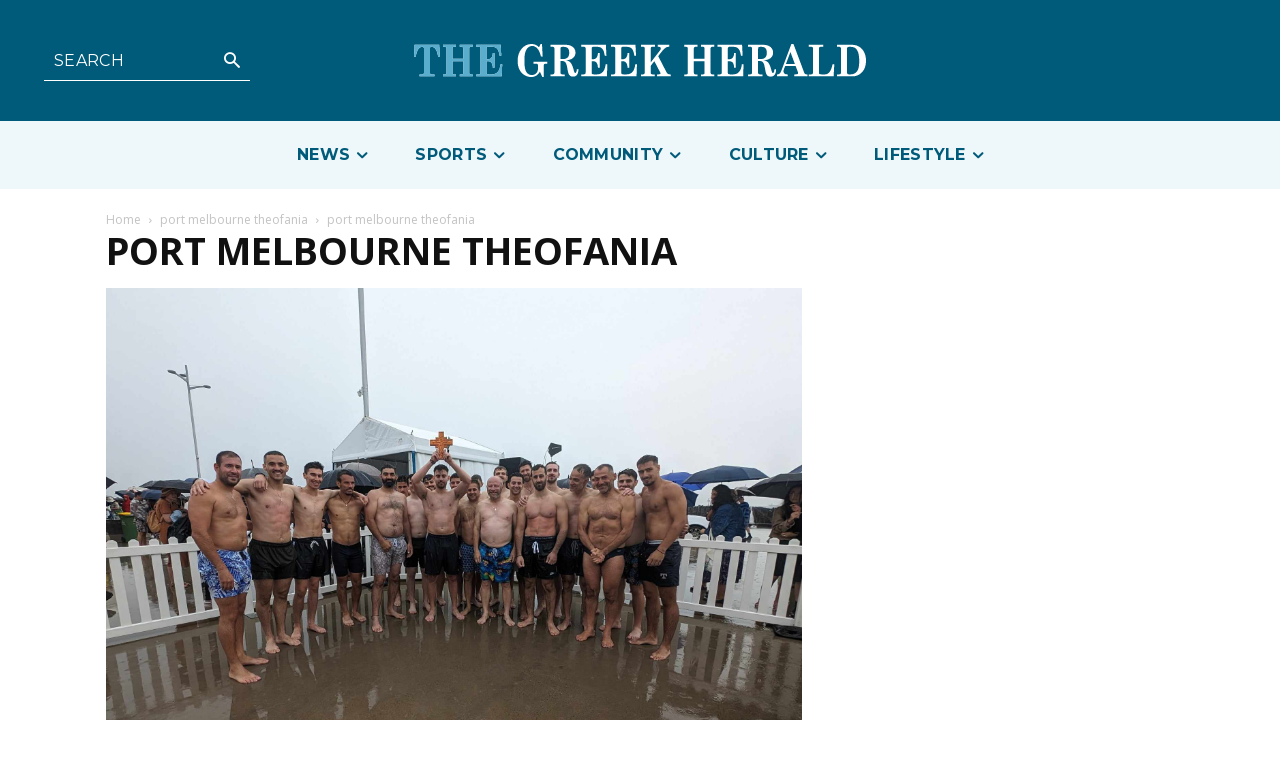

--- FILE ---
content_type: text/html; charset=UTF-8
request_url: https://greekherald.com.au/wp-admin/admin-ajax.php?td_theme_name=Newspaper&v=12.6.5
body_size: 44
content:
{"116204":41}

--- FILE ---
content_type: text/html; charset=utf-8
request_url: https://www.google.com/recaptcha/api2/aframe
body_size: 266
content:
<!DOCTYPE HTML><html><head><meta http-equiv="content-type" content="text/html; charset=UTF-8"></head><body><script nonce="ThUz2G9ApSpalufi0ER6wA">/** Anti-fraud and anti-abuse applications only. See google.com/recaptcha */ try{var clients={'sodar':'https://pagead2.googlesyndication.com/pagead/sodar?'};window.addEventListener("message",function(a){try{if(a.source===window.parent){var b=JSON.parse(a.data);var c=clients[b['id']];if(c){var d=document.createElement('img');d.src=c+b['params']+'&rc='+(localStorage.getItem("rc::a")?sessionStorage.getItem("rc::b"):"");window.document.body.appendChild(d);sessionStorage.setItem("rc::e",parseInt(sessionStorage.getItem("rc::e")||0)+1);localStorage.setItem("rc::h",'1768823032611');}}}catch(b){}});window.parent.postMessage("_grecaptcha_ready", "*");}catch(b){}</script></body></html>